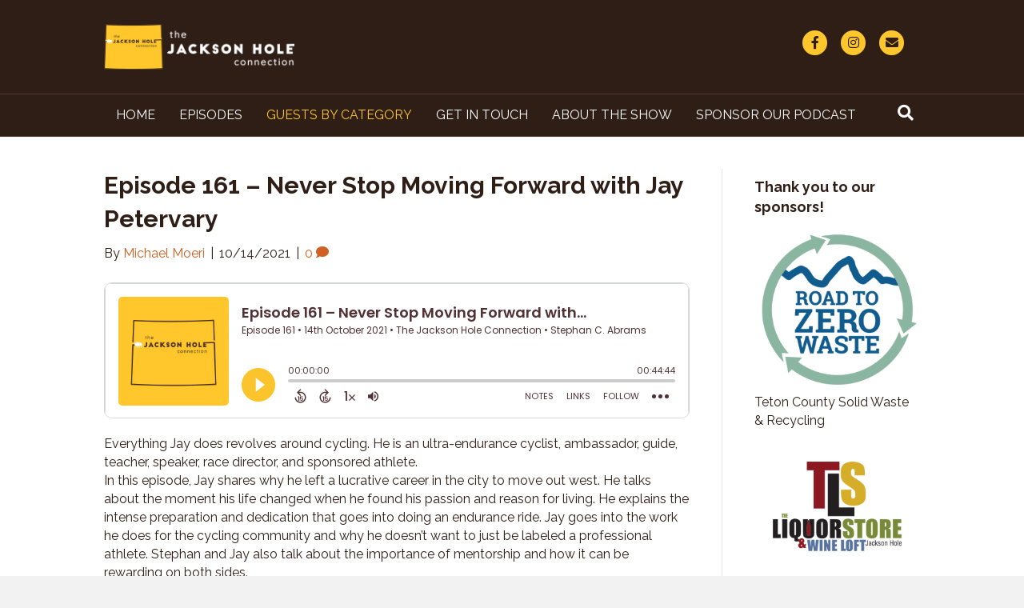

--- FILE ---
content_type: text/html; charset=UTF-8
request_url: https://thejacksonholeconnection.com/captivate-tag/locals/page/2/
body_size: 12807
content:
<!DOCTYPE html>
<html lang="en-US">
<head>
<meta charset="UTF-8" />
<meta name='viewport' content='width=device-width, initial-scale=1.0' />
<meta http-equiv='X-UA-Compatible' content='IE=edge' />
<link rel="profile" href="https://gmpg.org/xfn/11" />
<meta name='robots' content='index, follow, max-image-preview:large, max-snippet:-1, max-video-preview:-1' />

			<!-- PWLS Tracking Code -->
			<!-- Global site tag (gtag.js) - Google Analytics -->
			<script async src="https://www.googletagmanager.com/gtag/js?id=UA-124888597-1"></script>
			<script>
			window.dataLayer = window.dataLayer || [];
			function gtag(){dataLayer.push(arguments);}
			gtag('js', new Date());

			gtag('config', 'UA-124888597-1');
			</script>

			
<!-- Social Warfare v4.2.1 https://warfareplugins.com - BEGINNING OF OUTPUT -->
<style>
	@font-face {
		font-family: "sw-icon-font";
		src:url("https://thejacksonholeconnection.com/wp-content/plugins/social-warfare/assets/fonts/sw-icon-font.eot?ver=4.2.1");
		src:url("https://thejacksonholeconnection.com/wp-content/plugins/social-warfare/assets/fonts/sw-icon-font.eot?ver=4.2.1#iefix") format("embedded-opentype"),
		url("https://thejacksonholeconnection.com/wp-content/plugins/social-warfare/assets/fonts/sw-icon-font.woff?ver=4.2.1") format("woff"),
		url("https://thejacksonholeconnection.com/wp-content/plugins/social-warfare/assets/fonts/sw-icon-font.ttf?ver=4.2.1") format("truetype"),
		url("https://thejacksonholeconnection.com/wp-content/plugins/social-warfare/assets/fonts/sw-icon-font.svg?ver=4.2.1#1445203416") format("svg");
		font-weight: normal;
		font-style: normal;
		font-display:block;
	}
</style>
<!-- Social Warfare v4.2.1 https://warfareplugins.com - END OF OUTPUT -->


	<!-- This site is optimized with the Yoast SEO plugin v15.9.2 - https://yoast.com/wordpress/plugins/seo/ -->
	<title>Long Time Locals Archives - Page 2 of 10 - The Jackson Hole Connection</title>
	<link rel="canonical" href="https://thejacksonholeconnection.com/captivate-tag/locals/page/2/" />
	<link rel="prev" href="https://thejacksonholeconnection.com/captivate-tag/locals/" />
	<link rel="next" href="https://thejacksonholeconnection.com/captivate-tag/locals/page/3/" />
	<meta property="og:locale" content="en_US" />
	<meta property="og:type" content="article" />
	<meta property="og:title" content="Long Time Locals Archives - Page 2 of 10 - The Jackson Hole Connection" />
	<meta property="og:url" content="https://thejacksonholeconnection.com/captivate-tag/locals/" />
	<meta property="og:site_name" content="The Jackson Hole Connection" />
	<script type="application/ld+json" class="yoast-schema-graph">{"@context":"https://schema.org","@graph":[{"@type":"WebSite","@id":"https://thejacksonholeconnection.com/#website","url":"https://thejacksonholeconnection.com/","name":"The Jackson Hole Connection","description":"Jackson Hole&#039;s Community Podcast","potentialAction":[{"@type":"SearchAction","target":"https://thejacksonholeconnection.com/?s={search_term_string}","query-input":"required name=search_term_string"}],"inLanguage":"en-US"},{"@type":"CollectionPage","@id":"https://thejacksonholeconnection.com/captivate-tag/locals/page/2/#webpage","url":"https://thejacksonholeconnection.com/captivate-tag/locals/page/2/","name":"Long Time Locals Archives - Page 2 of 10 - The Jackson Hole Connection","isPartOf":{"@id":"https://thejacksonholeconnection.com/#website"},"breadcrumb":{"@id":"https://thejacksonholeconnection.com/captivate-tag/locals/page/2/#breadcrumb"},"inLanguage":"en-US","potentialAction":[{"@type":"ReadAction","target":["https://thejacksonholeconnection.com/captivate-tag/locals/page/2/"]}]},{"@type":"BreadcrumbList","@id":"https://thejacksonholeconnection.com/captivate-tag/locals/page/2/#breadcrumb","itemListElement":[{"@type":"ListItem","position":1,"item":{"@type":"WebPage","@id":"https://thejacksonholeconnection.com/","url":"https://thejacksonholeconnection.com/","name":"Home"}},{"@type":"ListItem","position":2,"item":{"@type":"WebPage","@id":"https://thejacksonholeconnection.com/captivate-tag/locals/","url":"https://thejacksonholeconnection.com/captivate-tag/locals/","name":"Long Time Locals"}},{"@type":"ListItem","position":3,"item":{"@type":"WebPage","@id":"https://thejacksonholeconnection.com/captivate-tag/locals/page/2/","url":"https://thejacksonholeconnection.com/captivate-tag/locals/page/2/","name":"Long Time Locals Archives - Page 2 of 10 - The Jackson Hole Connection"}}]}]}</script>
	<!-- / Yoast SEO plugin. -->


<link rel='dns-prefetch' href='//fonts.googleapis.com' />
<link rel='dns-prefetch' href='//s.w.org' />
<link href='https://fonts.gstatic.com' crossorigin rel='preconnect' />
<link rel="alternate" type="application/rss+xml" title="The Jackson Hole Connection &raquo; Feed" href="https://thejacksonholeconnection.com/feed/" />
<link rel="alternate" type="application/rss+xml" title="The Jackson Hole Connection &raquo; Comments Feed" href="https://thejacksonholeconnection.com/comments/feed/" />
<link rel="alternate" type="application/rss+xml" title="The Jackson Hole Connection &raquo; Long Time Locals Podcast Tag Feed" href="https://thejacksonholeconnection.com/captivate-tag/locals/feed/" />
		<script>
			window._wpemojiSettings = {"baseUrl":"https:\/\/s.w.org\/images\/core\/emoji\/13.0.1\/72x72\/","ext":".png","svgUrl":"https:\/\/s.w.org\/images\/core\/emoji\/13.0.1\/svg\/","svgExt":".svg","source":{"concatemoji":"https:\/\/thejacksonholeconnection.com\/wp-includes\/js\/wp-emoji-release.min.js?ver=5.7.14"}};
			!function(e,a,t){var n,r,o,i=a.createElement("canvas"),p=i.getContext&&i.getContext("2d");function s(e,t){var a=String.fromCharCode;p.clearRect(0,0,i.width,i.height),p.fillText(a.apply(this,e),0,0);e=i.toDataURL();return p.clearRect(0,0,i.width,i.height),p.fillText(a.apply(this,t),0,0),e===i.toDataURL()}function c(e){var t=a.createElement("script");t.src=e,t.defer=t.type="text/javascript",a.getElementsByTagName("head")[0].appendChild(t)}for(o=Array("flag","emoji"),t.supports={everything:!0,everythingExceptFlag:!0},r=0;r<o.length;r++)t.supports[o[r]]=function(e){if(!p||!p.fillText)return!1;switch(p.textBaseline="top",p.font="600 32px Arial",e){case"flag":return s([127987,65039,8205,9895,65039],[127987,65039,8203,9895,65039])?!1:!s([55356,56826,55356,56819],[55356,56826,8203,55356,56819])&&!s([55356,57332,56128,56423,56128,56418,56128,56421,56128,56430,56128,56423,56128,56447],[55356,57332,8203,56128,56423,8203,56128,56418,8203,56128,56421,8203,56128,56430,8203,56128,56423,8203,56128,56447]);case"emoji":return!s([55357,56424,8205,55356,57212],[55357,56424,8203,55356,57212])}return!1}(o[r]),t.supports.everything=t.supports.everything&&t.supports[o[r]],"flag"!==o[r]&&(t.supports.everythingExceptFlag=t.supports.everythingExceptFlag&&t.supports[o[r]]);t.supports.everythingExceptFlag=t.supports.everythingExceptFlag&&!t.supports.flag,t.DOMReady=!1,t.readyCallback=function(){t.DOMReady=!0},t.supports.everything||(n=function(){t.readyCallback()},a.addEventListener?(a.addEventListener("DOMContentLoaded",n,!1),e.addEventListener("load",n,!1)):(e.attachEvent("onload",n),a.attachEvent("onreadystatechange",function(){"complete"===a.readyState&&t.readyCallback()})),(n=t.source||{}).concatemoji?c(n.concatemoji):n.wpemoji&&n.twemoji&&(c(n.twemoji),c(n.wpemoji)))}(window,document,window._wpemojiSettings);
		</script>
		<style>
img.wp-smiley,
img.emoji {
	display: inline !important;
	border: none !important;
	box-shadow: none !important;
	height: 1em !important;
	width: 1em !important;
	margin: 0 .07em !important;
	vertical-align: -0.1em !important;
	background: none !important;
	padding: 0 !important;
}
</style>
	<link rel='stylesheet' id='social-warfare-block-css-css'  href='https://thejacksonholeconnection.com/wp-content/plugins/social-warfare/assets/js/post-editor/dist/blocks.style.build.css?ver=5.7.14' media='all' />
<link rel='stylesheet' id='wp-block-library-css'  href='https://thejacksonholeconnection.com/wp-includes/css/dist/block-library/style.min.css?ver=5.7.14' media='all' />
<link rel='stylesheet' id='wp-block-library-theme-css'  href='https://thejacksonholeconnection.com/wp-includes/css/dist/block-library/theme.min.css?ver=5.7.14' media='all' />
<link rel='stylesheet' id='cfmsync-shortcode-css'  href='https://thejacksonholeconnection.com/wp-content/plugins/captivatesync-trade/captivate-sync-assets/css/dist/shortcode-min.css?ver=3.3.1' media='all' />
<link rel='stylesheet' id='social_warfare-css'  href='https://thejacksonholeconnection.com/wp-content/plugins/social-warfare/assets/css/style.min.css?ver=4.2.1' media='all' />
<link rel='stylesheet' id='simple-social-icons-font-css'  href='https://thejacksonholeconnection.com/wp-content/plugins/simple-social-icons/css/style.css?ver=3.0.2' media='all' />
<link rel='stylesheet' id='jquery-magnificpopup-css'  href='https://thejacksonholeconnection.com/wp-content/plugins/bb-plugin/css/jquery.magnificpopup.min.css?ver=2.4.2.2' media='all' />
<link rel='stylesheet' id='bootstrap-css'  href='https://thejacksonholeconnection.com/wp-content/themes/bb-theme/css/bootstrap.min.css?ver=1.7.8' media='all' />
<link rel='stylesheet' id='fl-automator-skin-css'  href='https://thejacksonholeconnection.com/wp-content/uploads/bb-theme/skin-61f34e9f5967f.css?ver=1.7.8' media='all' />
<link rel='stylesheet' id='fl-builder-google-fonts-2c01dbfd2d977ca43dac97ef6353bd8d-css'  href='//fonts.googleapis.com/css?family=Raleway%3A300%2C400%2C700%2C700%2C400&#038;ver=5.7.14' media='all' />
<script src='https://thejacksonholeconnection.com/wp-includes/js/jquery/jquery.min.js?ver=3.5.1' id='jquery-core-js'></script>
<script src='https://thejacksonholeconnection.com/wp-includes/js/jquery/jquery-migrate.min.js?ver=3.3.2' id='jquery-migrate-js'></script>
<script src='https://thejacksonholeconnection.com/wp-content/plugins/simple-social-icons/svgxuse.js?ver=1.1.21' id='svg-x-use-js'></script>
<script src='https://thejacksonholeconnection.com/wp-includes/js/imagesloaded.min.js?ver=5.7.14' id='imagesloaded-js'></script>
<link rel="https://api.w.org/" href="https://thejacksonholeconnection.com/wp-json/" /><link rel="alternate" type="application/json" href="https://thejacksonholeconnection.com/wp-json/wp/v2/captivate_tag/1242" /><link rel="EditURI" type="application/rsd+xml" title="RSD" href="https://thejacksonholeconnection.com/xmlrpc.php?rsd" />
<link rel="wlwmanifest" type="application/wlwmanifest+xml" href="https://thejacksonholeconnection.com/wp-includes/wlwmanifest.xml" /> 
<meta name="generator" content="WordPress 5.7.14" />
<link rel="icon" href="https://thejacksonholeconnection.com/wp-content/uploads/2018/08/JH-Connection-Yellow-512-150x150.jpeg" sizes="32x32" />
<link rel="icon" href="https://thejacksonholeconnection.com/wp-content/uploads/2018/08/JH-Connection-Yellow-512-300x300.jpeg" sizes="192x192" />
<link rel="apple-touch-icon" href="https://thejacksonholeconnection.com/wp-content/uploads/2018/08/JH-Connection-Yellow-512-300x300.jpeg" />
<meta name="msapplication-TileImage" content="https://thejacksonholeconnection.com/wp-content/uploads/2018/08/JH-Connection-Yellow-512-300x300.jpeg" />
		<style id="wp-custom-css">
			.fl-page-header-primary .fl-page-nav .pw-mobile-search {
    display: none;
    margin-top: 10px;
}
@media only screen and (max-width : 767px) {
    .fl-page-header-primary .fl-page-nav .pw-mobile-search {
        display: block;
    }
}

		</style>
		<script id="fl-theme-custom-js">var $ = jQuery.noConflict();

$( document ).ready( function() {
    $('.fl-page-header-primary .fl-page-nav').append('<form class="pw-mobile-search" method="get" role="search" action="https://thejacksonholeconnection.com/" title="Type and press Enter to search."><input type="text" class="fl-search-input form-control" name="s" placeholder="Search" value=""></form>');
});
</script>
<meta name="norton-safeweb-site-verification" content="fnr1uwjgbzseg7kvrm9n9fhdrgajdp48s90y6bydp6vaioui8q91g728yp4dove3gibvpsep5lf9ui1zthu-ijsrydmd3ju8885u8d58q4jn4weld3al1v-d8ypnhsgv" />

<script data-ad-client="ca-pub-1596517858466526" async src="https://pagead2.googlesyndication.com/pagead/js/adsbygoogle.js"></script>
<link rel="stylesheet" href="https://thejacksonholeconnection.com/wp-content/themes/pw-foundation/style.css" />
<style type="text/css">
	.fl-page-header-logo .fl-logo-img { max-height:57px !important; }.fl-page-header-logo span.fl-logo-text { color:#0a0a0a; }.fl-page-header-logo span.fl-logo-text p { color:#0a0a0a; }.fl-page-header-logo span.fl-logo-text a { color:#0a0a0a; }.fl-page-header-logo span.fl-logo-text strong { color:#0a0a0a; }.fl-page-header-logo span.fl-logo-text span { color:#0a0a0a; }.fl-page-header-logo span.fl-logo-text em { color:#0a0a0a; }</style> </head>
<body class="archive paged tax-captivate_tag term-locals term-1242 paged-2 fl-framework-bootstrap fl-preset-default fl-full-width fl-search-active" itemscope="itemscope" itemtype="https://schema.org/WebPage">
<a aria-label="Skip to content" class="fl-screen-reader-text" href="#fl-main-content">Skip to content</a><div class="fl-page">
	<header class="fl-page-header fl-page-header-primary fl-page-nav-bottom fl-page-nav-toggle-button fl-page-nav-toggle-visible-mobile" itemscope="itemscope" itemtype="https://schema.org/WPHeader" role="banner">
	<div class="fl-page-header-wrap">
		<div class="fl-page-header-container container">
			<div class="fl-page-header-row row">
				<div class="col-sm-6 col-md-6 fl-page-header-logo-col">
					<div class="fl-page-header-logo" itemscope="itemscope" itemtype="https://schema.org/Organization">
						<a href="https://thejacksonholeconnection.com/" itemprop="url"><img loading="false" data-no-lazy="1" class="fl-logo-img" itemscope itemtype="https://schema.org/ImageObject" src="https://thejacksonholeconnection.com/wp-content/uploads/2018/09/JH-Connection-site-logo.png" data-retina="" title="" alt="The Jackson Hole Connection" /><meta itemprop="name" content="The Jackson Hole Connection" /></a>
											</div>
				</div>
				<div class="col-sm-6 col-md-6 fl-page-nav-col">
					<div class="fl-page-header-content">
							<div class="fl-social-icons">
	<a href="https://www.facebook.com/The-Jackson-Hole-Connection-228189904541204/" class="fa-stack icon-facebook-f" target="_blank" rel="noopener noreferrer"><span class="sr-only">Facebook</span>
					<i aria-hidden="true" class="fas fa-circle fa-stack-2x mono"></i>
					<i aria-hidden="true" class="fab fa-facebook-f mono fa-stack-1x fa-inverse"></i>
					</a><a href="https://www.instagram.com/JHConnection" class="fa-stack icon-instagram" target="_blank" rel="noopener noreferrer"><span class="sr-only">Instagram</span>
					<i aria-hidden="true" class="fas fa-circle fa-stack-2x mono"></i>
					<i aria-hidden="true" class="fab fa-instagram mono fa-stack-1x fa-inverse"></i>
					</a><a href="mailto:connect@thejacksonholeconnection.com" class="fa-stack icon-envelope" rel="noopener noreferrer"><span class="sr-only">Email</span>
					<i aria-hidden="true" class="fas fa-circle fa-stack-2x mono"></i>
					<i aria-hidden="true" class="fas fa-envelope mono fa-stack-1x fa-inverse"></i>
					</a></div>
					</div>
				</div>
			</div>
		</div>
	</div>
	<div class="fl-page-nav-wrap">
		<div class="fl-page-nav-container container">
			<nav class="fl-page-nav navbar navbar-default navbar-expand-md" aria-label="Header Menu" itemscope="itemscope" itemtype="https://schema.org/SiteNavigationElement" role="navigation">
				<button type="button" class="navbar-toggle navbar-toggler" data-toggle="collapse" data-target=".fl-page-nav-collapse">
					<span>Menu</span>
				</button>
				<div class="fl-page-nav-collapse collapse navbar-collapse">
					<ul id="menu-1-main-menu" class="nav navbar-nav menu fl-theme-menu"><li id="menu-item-1123" class="menu-item menu-item-type-post_type menu-item-object-page menu-item-home menu-item-1123 nav-item"><a href="https://thejacksonholeconnection.com/" class="nav-link">Home</a></li>
<li id="menu-item-2503" class="menu-item menu-item-type-post_type menu-item-object-page menu-item-2503 nav-item"><a href="https://thejacksonholeconnection.com/episodes/" class="nav-link">Episodes</a></li>
<li id="menu-item-3146" class="menu-item menu-item-type-post_type menu-item-object-page current-menu-ancestor current-menu-parent current_page_parent current_page_ancestor menu-item-has-children menu-item-3146 nav-item"><a href="https://thejacksonholeconnection.com/guests/" class="nav-link">Guests By Category</a><div class="fl-submenu-icon-wrap"><span class="fl-submenu-toggle-icon"></span></div>
<ul class="sub-menu">
	<li id="menu-item-3156" class="menu-item menu-item-type-taxonomy menu-item-object-captivate_tag menu-item-3156 nav-item"><a href="https://thejacksonholeconnection.com/captivate-tag/artists/" class="nav-link">Artists</a></li>
	<li id="menu-item-3155" class="menu-item menu-item-type-taxonomy menu-item-object-captivate_tag menu-item-3155 nav-item"><a href="https://thejacksonholeconnection.com/captivate-tag/authors/" class="nav-link">Authors</a></li>
	<li id="menu-item-3165" class="menu-item menu-item-type-taxonomy menu-item-object-captivate_tag menu-item-3165 nav-item"><a href="https://thejacksonholeconnection.com/captivate-tag/athletes/" class="nav-link">Athletes and Fitness Pros</a></li>
	<li id="menu-item-3157" class="menu-item menu-item-type-taxonomy menu-item-object-captivate_tag menu-item-3157 nav-item"><a href="https://thejacksonholeconnection.com/captivate-tag/entrepreneurs/" class="nav-link">Entrepreneurs</a></li>
	<li id="menu-item-3160" class="menu-item menu-item-type-taxonomy menu-item-object-captivate_tag menu-item-3160 nav-item"><a href="https://thejacksonholeconnection.com/captivate-tag/foodandbeverage/" class="nav-link">Food and Beverage</a></li>
	<li id="menu-item-3161" class="menu-item menu-item-type-taxonomy menu-item-object-captivate_tag menu-item-3161 nav-item"><a href="https://thejacksonholeconnection.com/captivate-tag/healthcare/" class="nav-link">Healthcare Pros</a></li>
	<li id="menu-item-3162" class="menu-item menu-item-type-taxonomy menu-item-object-captivate_tag current-menu-item menu-item-3162 nav-item"><a href="https://thejacksonholeconnection.com/captivate-tag/locals/" aria-current="page" class="nav-link">Long Time Locals</a></li>
	<li id="menu-item-3163" class="menu-item menu-item-type-taxonomy menu-item-object-captivate_tag menu-item-3163 nav-item"><a href="https://thejacksonholeconnection.com/captivate-tag/nonprofits/" class="nav-link">Non-profits</a></li>
	<li id="menu-item-3164" class="menu-item menu-item-type-taxonomy menu-item-object-captivate_tag menu-item-3164 nav-item"><a href="https://thejacksonholeconnection.com/captivate-tag/otherpodcasts/" class="nav-link">Other Podcast Hosts</a></li>
</ul>
</li>
<li id="menu-item-801" class="menu-item menu-item-type-post_type menu-item-object-page menu-item-801 nav-item"><a href="https://thejacksonholeconnection.com/contact/" class="nav-link">Get in Touch</a></li>
<li id="menu-item-799" class="menu-item menu-item-type-post_type menu-item-object-page menu-item-has-children menu-item-799 nav-item"><a href="https://thejacksonholeconnection.com/about-the-show/" class="nav-link">About The Show</a><div class="fl-submenu-icon-wrap"><span class="fl-submenu-toggle-icon"></span></div>
<ul class="sub-menu">
	<li id="menu-item-3030" class="menu-item menu-item-type-post_type menu-item-object-page menu-item-3030 nav-item"><a href="https://thejacksonholeconnection.com/pastguests/" class="nav-link">Past Guest List</a></li>
</ul>
</li>
<li id="menu-item-3353" class="menu-item menu-item-type-post_type menu-item-object-page menu-item-3353 nav-item"><a href="https://thejacksonholeconnection.com/sponsors/" class="nav-link">Sponsor Our Podcast</a></li>
</ul><div class="fl-page-nav-search">
	<a href="javascript:void(0);" class="fas fa-search" aria-label="Search" aria-expanded="false" aria-haspopup="true" id='flsearchform'></a>
	<form method="get" role="search" aria-label="Search" action="https://thejacksonholeconnection.com/" title="Type and press Enter to search.">
		<input type="search" class="fl-search-input form-control" name="s" placeholder="Search" value="" aria-labelledby="flsearchform" />
	</form>
</div>
				</div>
			</nav>
		</div>
	</div>
</header><!-- .fl-page-header -->
	<div id="fl-main-content" class="fl-page-content" itemprop="mainContentOfPage" role="main">

		
<div class="fl-archive pwft-archive container">
    <div class="row">
        
        
        <div class="fl-content fl-content-left col-md-9" itemscope="itemscope" itemtype="http://schema.org/Blog">

                        
                        
                
                    <article class="fl-post post-3070 captivate_podcast type-captivate_podcast status-publish has-post-thumbnail hentry captivate_tag-athletes captivate_tag-cycling captivate_tag-endurance-cycling captivate_tag-entrepreneurs captivate_tag-jackson-hole captivate_tag-locals captivate_tag-sponsored-athlete captivate_tag-teton-valley" id="fl-post-3070" itemscope="itemscope" itemtype="http://schema.org/BlogPosting">

	<header class="fl-post-header">
		<h2 class="fl-post-title" itemprop="headline">
			<a href="https://thejacksonholeconnection.com/episodes-archive/jay-petervary/" rel="bookmark" title="Episode 161 – Never Stop Moving Forward with Jay Petervary">Episode 161 – Never Stop Moving Forward with Jay Petervary</a>
					</h2>
		<div class="fl-post-meta fl-post-meta-top"><span class="fl-post-author" itemprop="author" itemscope="itemscope" itemtype="http://schema.org/Person">By <a href="https://thejacksonholeconnection.com/author/mmoeri/" itemprop="url"><span itemprop="name">Michael Moeri</span></a></span><span class="fl-sep"> | </span><span class="fl-post-date" itemprop="datePublished" datetime="2021-10-14">10/14/2021</span><span class="fl-sep"> | </span><span class="fl-comments-popup-link"><a href="https://thejacksonholeconnection.com/episodes-archive/jay-petervary/#respond" tabindex="-1" aria-hidden="true">0 <i class="fa fa-comment"></i></a></span></div><meta itemprop="image" content="https://thejacksonholeconnection.com/wp-content/uploads/2021/10/JHC-Episode-161-Jay.png"><meta itemprop="interactionCount" content="UserComments:0">	</header><!-- .fl-post-header -->

	
	<div class="fl-post-content clearfix" itemprop="text">
		<div class="cfm-player-iframe" style="width: 100%; height: 170px; margin-bottom: 20px; border-radius: 10px; overflow:hidden; border: 1px solid #d6d6d6;"><iframe style="width: 100%; height: 170px;" frameborder="no" scrolling="no" seamless allow="autoplay" src="https://player.captivate.fm/5c641778-6766-4d6e-9fed-685b15b395c5"></iframe></div><p>Everything Jay does revolves around cycling. He is an ultra-endurance cyclist, ambassador, guide, teacher, speaker, race director, and sponsored athlete. <br />
In this episode, Jay shares why he left a lucrative career in the city to move out west. He talks about the moment his life changed when he found his passion and reason for living. He explains the intense preparation and dedication that goes into doing an endurance ride. Jay goes into the work he does for the cycling community and why he doesn’t want to just be labeled a professional athlete. Stephan and Jay also talk about the importance of mentorship and how it can be rewarding on both sides. </p>
<a class="fl-post-more-link" href="https://thejacksonholeconnection.com/episodes-archive/jay-petervary/"> Read More</a>	</div><!-- .fl-post-content -->

	
	
</article>
<!-- .fl-post -->                
                    <article class="fl-post post-3065 captivate_podcast type-captivate_podcast status-publish has-post-thumbnail hentry captivate_tag-artists captivate_tag-babs-case captivate_tag-bill-t-jones captivate_tag-center-for-the-arts captivate_tag-dancers-workshop captivate_tag-david-dorfman captivate_tag-locals captivate_tag-new-york-city-ballet captivate_tag-nonprofits" id="fl-post-3065" itemscope="itemscope" itemtype="http://schema.org/BlogPosting">

	<header class="fl-post-header">
		<h2 class="fl-post-title" itemprop="headline">
			<a href="https://thejacksonholeconnection.com/episodes-archive/dancersworkshop/" rel="bookmark" title="Episode 160 – Creating the Future of Movement in Wyoming with Babs Case and Erin Roy">Episode 160 – Creating the Future of Movement in Wyoming with Babs Case and Erin Roy</a>
					</h2>
		<div class="fl-post-meta fl-post-meta-top"><span class="fl-post-author" itemprop="author" itemscope="itemscope" itemtype="http://schema.org/Person">By <a href="https://thejacksonholeconnection.com/author/mmoeri/" itemprop="url"><span itemprop="name">Michael Moeri</span></a></span><span class="fl-sep"> | </span><span class="fl-post-date" itemprop="datePublished" datetime="2021-10-07">10/07/2021</span><span class="fl-sep"> | </span><span class="fl-comments-popup-link"><a href="https://thejacksonholeconnection.com/episodes-archive/dancersworkshop/#respond" tabindex="-1" aria-hidden="true">0 <i class="fa fa-comment"></i></a></span></div><meta itemprop="image" content="https://thejacksonholeconnection.com/wp-content/uploads/2021/10/JH-Connection-Episode-Banner_dw.jpg"><meta itemprop="interactionCount" content="UserComments:0">	</header><!-- .fl-post-header -->

	
	<div class="fl-post-content clearfix" itemprop="text">
		<div class="cfm-player-iframe" style="width: 100%; height: 170px; margin-bottom: 20px; border-radius: 10px; overflow:hidden; border: 1px solid #d6d6d6;"><iframe style="width: 100%; height: 170px;" frameborder="no" scrolling="no" seamless allow="autoplay" src="https://player.captivate.fm/786ab71d-e17e-430d-b533-41c3f80486c4"></iframe></div><p>Babs is the long-time Artistic Director of Dancers’ Workshop and Erin Roy recently stepped up as the Executive Director. Dancer’s Workshop is located in the Center for the Arts and provides diversity in movement experiences through education, performance, and outreach for students and audiences of all ages.</p>
<p>In this episode, Babs and Erin share their stories about how they ended up making it out to Jackson. Babs talks about the potential she saw in Dancers’ Workshop and how she has transformed the organization over the past 24 years. Erin discusses what it has been like to step up into a leadership role and how having a mentor like Babs has impacted her vision. Babs and Erin also talk about the outreach Dancers’ Workshop has, not only in the Jackson Hole area but the surrounding Wyoming communities. </p>
<a class="fl-post-more-link" href="https://thejacksonholeconnection.com/episodes-archive/dancersworkshop/"> Read More</a>	</div><!-- .fl-post-content -->

	
	
</article>
<!-- .fl-post -->                
                    <article class="fl-post post-3061 captivate_podcast type-captivate_podcast status-publish has-post-thumbnail hentry captivate_tag-locals captivate_tag-nonprofits captivate_tag-property-tax captivate_tag-teton-county-assessor captivate_tag-teton-county-property-tax" id="fl-post-3061" itemscope="itemscope" itemtype="http://schema.org/BlogPosting">

	<header class="fl-post-header">
		<h2 class="fl-post-title" itemprop="headline">
			<a href="https://thejacksonholeconnection.com/episodes-archive/melissa-shinkle/" rel="bookmark" title="Episode 159 – Your Property Tax Dollars at Work with Melissa Shinkle">Episode 159 – Your Property Tax Dollars at Work with Melissa Shinkle</a>
					</h2>
		<div class="fl-post-meta fl-post-meta-top"><span class="fl-post-author" itemprop="author" itemscope="itemscope" itemtype="http://schema.org/Person">By <a href="https://thejacksonholeconnection.com/author/mmoeri/" itemprop="url"><span itemprop="name">Michael Moeri</span></a></span><span class="fl-sep"> | </span><span class="fl-post-date" itemprop="datePublished" datetime="2021-09-30">09/30/2021</span><span class="fl-sep"> | </span><span class="fl-comments-popup-link"><a href="https://thejacksonholeconnection.com/episodes-archive/melissa-shinkle/#respond" tabindex="-1" aria-hidden="true">0 <i class="fa fa-comment"></i></a></span></div><meta itemprop="image" content="https://thejacksonholeconnection.com/wp-content/uploads/2021/09/MelissaShinkle.jpg"><meta itemprop="interactionCount" content="UserComments:0">	</header><!-- .fl-post-header -->

	
	<div class="fl-post-content clearfix" itemprop="text">
		<div class="cfm-player-iframe" style="width: 100%; height: 170px; margin-bottom: 20px; border-radius: 10px; overflow:hidden; border: 1px solid #d6d6d6;"><iframe style="width: 100%; height: 170px;" frameborder="no" scrolling="no" seamless allow="autoplay" src="https://player.captivate.fm/fe01b6ea-f8ef-40b2-8b66-1d6dc5e4c20d"></iframe></div><p>In this episode, Melissa shares what it was like growing up on a ranch in Torrington, WY. She goes into how a job at a car rental company brought her out to Jackson. Melissa talks about starting work for Teton County as the Chief Deputy County Clerk and how that led her to pursue an opportunity to work as the County Assessor. Stephan and Melissa talk about the ins and outs of working as the County Assessor and she clarifies some misconceptions people have of what her position entails. </p>
<a class="fl-post-more-link" href="https://thejacksonholeconnection.com/episodes-archive/melissa-shinkle/"> Read More</a>	</div><!-- .fl-post-content -->

	
	
</article>
<!-- .fl-post -->                
                    <article class="fl-post post-3047 captivate_podcast type-captivate_podcast status-publish has-post-thumbnail hentry captivate_tag-artists captivate_tag-athletes captivate_tag-entrepreneurs captivate_tag-fly-fishing captivate_tag-john-simms captivate_tag-locals captivate_tag-sands-whitewater captivate_tag-waders captivate_tag-whitewater" id="fl-post-3047" itemscope="itemscope" itemtype="http://schema.org/BlogPosting">

	<header class="fl-post-header">
		<h2 class="fl-post-title" itemprop="headline">
			<a href="https://thejacksonholeconnection.com/episodes-archive/john-simms/" rel="bookmark" title="Episode 154 – A Life of Invention and Adventure with John Simms">Episode 154 – A Life of Invention and Adventure with John Simms</a>
					</h2>
		<div class="fl-post-meta fl-post-meta-top"><span class="fl-post-author" itemprop="author" itemscope="itemscope" itemtype="http://schema.org/Person">By <a href="https://thejacksonholeconnection.com/author/mmoeri/" itemprop="url"><span itemprop="name">Michael Moeri</span></a></span><span class="fl-sep"> | </span><span class="fl-post-date" itemprop="datePublished" datetime="2021-08-26">08/26/2021</span><span class="fl-sep"> | </span><span class="fl-comments-popup-link"><a href="https://thejacksonholeconnection.com/episodes-archive/john-simms/#respond" tabindex="-1" aria-hidden="true">0 <i class="fa fa-comment"></i></a></span></div><meta itemprop="image" content="https://thejacksonholeconnection.com/wp-content/uploads/2021/08/JH-Connection-Episode-Banner_JOHNSIMMS.jpg"><meta itemprop="interactionCount" content="UserComments:0">	</header><!-- .fl-post-header -->

	
	<div class="fl-post-content clearfix" itemprop="text">
		<div class="cfm-player-iframe" style="width: 100%; height: 170px; margin-bottom: 20px; border-radius: 10px; overflow:hidden; border: 1px solid #d6d6d6;"><iframe style="width: 100%; height: 170px;" frameborder="no" scrolling="no" seamless allow="autoplay" src="https://player.captivate.fm/3f9bf7e9-6fb3-4e3d-977b-c9c2afcb0746"></iframe></div><p>John is a father, husband, inventor, entrepreneur, former ski patrolman, avalanche expert, and an artist. </p>
<p>In this episode, John talks about how he made his way out to Jackson from New York over 60 years ago. He shares how his father encouraged his inventive and entrepreneurial spirit which led him to start many impactful companies and create numerous life-changing inventions. John goes into how he started a local rafting company, outdoor retail company, and a research organization, all while being a ski patrolman at JHMR. John also discusses with Stephan how he transitioned from operating Simms Fishing Products into becoming an artist. </p>
<a class="fl-post-more-link" href="https://thejacksonholeconnection.com/episodes-archive/john-simms/"> Read More</a>	</div><!-- .fl-post-content -->

	
	
</article>
<!-- .fl-post -->                
                    <article class="fl-post post-3037 captivate_podcast type-captivate_podcast status-publish has-post-thumbnail hentry captivate_tag-artists captivate_tag-entrepreneurs captivate_tag-handcrafted captivate_tag-locals captivate_tag-retail" id="fl-post-3037" itemscope="itemscope" itemtype="http://schema.org/BlogPosting">

	<header class="fl-post-header">
		<h2 class="fl-post-title" itemprop="headline">
			<a href="https://thejacksonholeconnection.com/episodes-archive/pam-barlow/" rel="bookmark" title="Episode 151 – Handcrafted in Jackson Hole with Pam Barlow of Copperdot Leather Goods">Episode 151 – Handcrafted in Jackson Hole with Pam Barlow of Copperdot Leather Goods</a>
					</h2>
		<div class="fl-post-meta fl-post-meta-top"><span class="fl-post-author" itemprop="author" itemscope="itemscope" itemtype="http://schema.org/Person">By <a href="https://thejacksonholeconnection.com/author/mmoeri/" itemprop="url"><span itemprop="name">Michael Moeri</span></a></span><span class="fl-sep"> | </span><span class="fl-post-date" itemprop="datePublished" datetime="2021-08-05">08/05/2021</span><span class="fl-sep"> | </span><span class="fl-comments-popup-link"><a href="https://thejacksonholeconnection.com/episodes-archive/pam-barlow/#respond" tabindex="-1" aria-hidden="true">0 <i class="fa fa-comment"></i></a></span></div><meta itemprop="image" content="https://thejacksonholeconnection.com/wp-content/uploads/2021/08/JH-Connection-Episode-Banner_PamBarlow.jpg"><meta itemprop="interactionCount" content="UserComments:0">	</header><!-- .fl-post-header -->

	
	<div class="fl-post-content clearfix" itemprop="text">
		<div class="cfm-player-iframe" style="width: 100%; height: 170px; margin-bottom: 20px; border-radius: 10px; overflow:hidden; border: 1px solid #d6d6d6;"><iframe style="width: 100%; height: 170px;" frameborder="no" scrolling="no" seamless allow="autoplay" src="https://player.captivate.fm/86f3c694-9e40-4952-b1ee-a930833bab92"></iframe></div><p>Pam is a long-time resident, a mom, a wife, a former school bus driver and she is the Owner and Founder of Copperdot Leather Goods. </p>
<p>In this episode, Pam shares how she packed up her car 30 years ago and left Detroit in hopes of landing a career-track job in Jackson. She talks about what it was like to be a school bus driver and how it was one of the best jobs she has ever had. Pam then goes into how the creation of one leather bag led to building a successful locally crafted brand. Stephan and Pam also talk about the importance of leaning into positive feedback and how starting a business can be a lonely road. </p>
<a class="fl-post-more-link" href="https://thejacksonholeconnection.com/episodes-archive/pam-barlow/"> Read More</a>	</div><!-- .fl-post-content -->

	
	
</article>
<!-- .fl-post -->                                
        		<nav class="fl-archive-nav clearfix" role="navigation"><div class="fl-archive-nav-prev"><a href="https://thejacksonholeconnection.com/captivate-tag/locals/" >&laquo; Newer Posts</a></div><div class="fl-archive-nav-next"><a href="https://thejacksonholeconnection.com/captivate-tag/locals/page/3/" >Older Posts &raquo;</a></div></nav>        	    
        	        	
        </div>
        
        <div class="fl-sidebar fl-sidebar-right fl-sidebar-display-always col-md-3" itemscope="itemscope" itemtype="http://schema.org/WPSideBar">
		<aside id="simpleimage-4" class="fl-widget widget_simpleimage">
<h4 class="fl-widget-title">Thank you to our sponsors!</h4>
	<p class="simple-image">
		<a href="http://www.tetonwyo.org/331/Reduce-Reuse-Recycle" target="_blank"><img width="300" height="275" src="https://thejacksonholeconnection.com/wp-content/uploads/2021/03/RoadToZero_Lockup_ColorVector-300x275.png" class="attachment-medium size-medium" alt="" loading="lazy" srcset="https://thejacksonholeconnection.com/wp-content/uploads/2021/03/RoadToZero_Lockup_ColorVector-300x275.png 300w, https://thejacksonholeconnection.com/wp-content/uploads/2021/03/RoadToZero_Lockup_ColorVector.png 536w" sizes="(max-width: 300px) 100vw, 300px" /></a>	</p>

<p>Teton County Solid Waste &amp; Recycling</p>

</aside><aside id="simpleimage-2" class="fl-widget widget_simpleimage">

	<p class="simple-image">
		<a href="http://tlsofjh.com/" target="_blank"><img width="300" height="162" src="https://thejacksonholeconnection.com/wp-content/uploads/2018/09/TLS-Final-Horiz-Logo-Color-sponsor-300x162.png" class="attachment-medium size-medium" alt="" loading="lazy" /></a>	</p>


</aside><aside id="simpleimage-3" class="fl-widget widget_simpleimage">

	<p class="simple-image">
		<a href="https://www.jhmarketplace.com/" target="_blank"><img width="300" height="300" src="https://thejacksonholeconnection.com/wp-content/uploads/2022/03/Badge6-300x300.png" class="attachment-medium size-medium" alt="" loading="lazy" srcset="https://thejacksonholeconnection.com/wp-content/uploads/2022/03/Badge6-300x300.png 300w, https://thejacksonholeconnection.com/wp-content/uploads/2022/03/Badge6-1024x1024.png 1024w, https://thejacksonholeconnection.com/wp-content/uploads/2022/03/Badge6-150x150.png 150w, https://thejacksonholeconnection.com/wp-content/uploads/2022/03/Badge6-768x768.png 768w, https://thejacksonholeconnection.com/wp-content/uploads/2022/03/Badge6.png 1501w" sizes="(max-width: 300px) 100vw, 300px" /></a>	</p>


</aside><aside id="media_video-3" class="fl-widget widget_media_video"><h4 class="fl-widget-title">About The Podcast</h4><div style="width:100%;" class="wp-video"><!--[if lt IE 9]><script>document.createElement('video');</script><![endif]-->
<video class="wp-video-shortcode" id="video-3037-1" preload="metadata" controls="controls"><source type="video/youtube" src="https://youtu.be/nW27K7T2D4g?_=1" /><a href="https://youtu.be/nW27K7T2D4g">https://youtu.be/nW27K7T2D4g</a></video></div></aside><aside id="search-4" class="fl-widget widget_search"><h4 class="fl-widget-title">Search this site</h4><form aria-label="Search" method="get" role="search" action="https://thejacksonholeconnection.com/" title="Type and press Enter to search.">
	<input aria-label="Search" type="search" class="fl-search-input form-control" name="s" placeholder="Search"  value="" onfocus="if (this.value === 'Search') { this.value = ''; }" onblur="if (this.value === '') this.value='Search';" />
</form>
</aside><aside id="text-8" class="fl-widget widget_text"><h4 class="fl-widget-title">Do you enjoy The Jackson Hole Connection?</h4>			<div class="textwidget"><p><span style="font-weight: 400;">Please subscribe, rate and review our podcast wherever you listen. Tune in every Thursday for a new episode of The Jackson Hole Connection. </span></p>
<p><span style="font-weight: 400;">Want to be a guest on The Jackson Hole Connection? Email us at <a href="mailto:connect@thejacksonholeconnection.com">connect@thejacksonholeconnection.com</a>.</span></p>
</div>
		</aside><aside id="custom_html-2" class="widget_text fl-widget widget_custom_html"><h4 class="fl-widget-title">Subscribe</h4><div class="textwidget custom-html-widget"><a target="_blank" href="https://podcasts.apple.com/us/podcast/the-jackson-hole-connection/id1437011319" style="display: inline-block; background-color: #000000; background-image: url(https://www.buzzsprout.com/images/badges/listen-on-embed.svg); background-repeat: no-repeat; border: 1px solid #000000; border-radius: 5px; margin: 0 5px 5px 0; text-indent: -9000px; background-position: 10px 7px; height: 40px; width: 165px;" rel="noopener">Listen on Apple Podcasts</a>
<br>
<a target="_blank" href="https://podcasts.google.com/?feed=aHR0cHM6Ly9mZWVkcy5jYXB0aXZhdGUuZm0vdGhlamFja3NvbmhvbGVjb25uZWN0aW9uLw&ved=2ahUKEwjroeKDyPjpAhWJ6J4KHZlaBI8Q4aUDegQIARAC&hl=en" style="display: inline-block; background-color: #000000; background-image: url(https://www.buzzsprout.com/images/badges/listen-on-embed.svg); background-repeat: no-repeat; border: 1px solid #000000; border-radius: 5px; margin: 0 5px 5px 0; text-indent: -9000px; background-position: 10px -113px; height: 40px; width: 165px;" rel="noopener">Listen on Google Podcasts</a>
<br>
<a target="_blank" href="https://open.spotify.com/show/2cIQ5Ryzy8RQlW9Pc9A23i?si=hZQAL1jQS2m4KwgMkDH0RQ" style="display: inline-block; background-color: #000000; background-image: url(https://www.buzzsprout.com/images/badges/listen-on-embed.svg); background-repeat: no-repeat; border: 1px solid #000000; border-radius: 5px; margin: 0 5px 5px 0; text-indent: -9000px; background-position: 10px -53px; height: 40px; width: 106px;" rel="noopener">Listen on Spotify</a>
<br>
<a target="_blank" href="https://www.stitcher.com/podcast/the-jackson-hole-connection" style="display: inline-block; background-color: #000000; background-image: url(https://www.buzzsprout.com/images/badges/listen-on-embed.svg); background-repeat: no-repeat; border: 1px solid #000000; border-radius: 5px; margin: 0 5px 5px 0; text-indent: -9000px; background-position: 10px -173px; height: 40px; width: 111px;" rel="noopener">Listen on Stitcher</a></div></aside><aside id="podcast_archives-2" class="fl-widget widget_podcast_archive"><h4 class="fl-widget-title">Podcast Archives</h4>		<label class="screen-reader-text" for="podcast_archives-dropdown-2">Podcast Archives</label>
		<select id="podcast_archives-dropdown-2" name="archive-dropdown">
			
			<option value="">Select Month</option>
				<option value='https://thejacksonholeconnection.com/2023/07/?post_type=captivate_podcast'> July 2023 </option>
	<option value='https://thejacksonholeconnection.com/2023/06/?post_type=captivate_podcast'> June 2023 </option>
	<option value='https://thejacksonholeconnection.com/2023/05/?post_type=captivate_podcast'> May 2023 </option>
	<option value='https://thejacksonholeconnection.com/2023/04/?post_type=captivate_podcast'> April 2023 </option>
	<option value='https://thejacksonholeconnection.com/2023/03/?post_type=captivate_podcast'> March 2023 </option>
	<option value='https://thejacksonholeconnection.com/2023/02/?post_type=captivate_podcast'> February 2023 </option>
	<option value='https://thejacksonholeconnection.com/2023/01/?post_type=captivate_podcast'> January 2023 </option>
	<option value='https://thejacksonholeconnection.com/2022/12/?post_type=captivate_podcast'> December 2022 </option>
	<option value='https://thejacksonholeconnection.com/2022/11/?post_type=captivate_podcast'> November 2022 </option>
	<option value='https://thejacksonholeconnection.com/2022/10/?post_type=captivate_podcast'> October 2022 </option>
	<option value='https://thejacksonholeconnection.com/2022/09/?post_type=captivate_podcast'> September 2022 </option>
	<option value='https://thejacksonholeconnection.com/2022/08/?post_type=captivate_podcast'> August 2022 </option>
	<option value='https://thejacksonholeconnection.com/2022/07/?post_type=captivate_podcast'> July 2022 </option>
	<option value='https://thejacksonholeconnection.com/2022/06/?post_type=captivate_podcast'> June 2022 </option>
	<option value='https://thejacksonholeconnection.com/2022/05/?post_type=captivate_podcast'> May 2022 </option>
	<option value='https://thejacksonholeconnection.com/2022/04/?post_type=captivate_podcast'> April 2022 </option>
	<option value='https://thejacksonholeconnection.com/2022/03/?post_type=captivate_podcast'> March 2022 </option>
	<option value='https://thejacksonholeconnection.com/2022/02/?post_type=captivate_podcast'> February 2022 </option>
	<option value='https://thejacksonholeconnection.com/2022/01/?post_type=captivate_podcast'> January 2022 </option>
	<option value='https://thejacksonholeconnection.com/2021/12/?post_type=captivate_podcast'> December 2021 </option>
	<option value='https://thejacksonholeconnection.com/2021/11/?post_type=captivate_podcast'> November 2021 </option>
	<option value='https://thejacksonholeconnection.com/2021/10/?post_type=captivate_podcast'> October 2021 </option>
	<option value='https://thejacksonholeconnection.com/2021/09/?post_type=captivate_podcast'> September 2021 </option>
	<option value='https://thejacksonholeconnection.com/2021/08/?post_type=captivate_podcast'> August 2021 </option>
	<option value='https://thejacksonholeconnection.com/2021/07/?post_type=captivate_podcast'> July 2021 </option>
	<option value='https://thejacksonholeconnection.com/2021/06/?post_type=captivate_podcast'> June 2021 </option>
	<option value='https://thejacksonholeconnection.com/2021/05/?post_type=captivate_podcast'> May 2021 </option>
	<option value='https://thejacksonholeconnection.com/2021/04/?post_type=captivate_podcast'> April 2021 </option>
	<option value='https://thejacksonholeconnection.com/2021/03/?post_type=captivate_podcast'> March 2021 </option>
	<option value='https://thejacksonholeconnection.com/2021/02/?post_type=captivate_podcast'> February 2021 </option>
	<option value='https://thejacksonholeconnection.com/2021/01/?post_type=captivate_podcast'> January 2021 </option>
	<option value='https://thejacksonholeconnection.com/2020/12/?post_type=captivate_podcast'> December 2020 </option>
	<option value='https://thejacksonholeconnection.com/2020/11/?post_type=captivate_podcast'> November 2020 </option>
	<option value='https://thejacksonholeconnection.com/2020/10/?post_type=captivate_podcast'> October 2020 </option>
	<option value='https://thejacksonholeconnection.com/2020/09/?post_type=captivate_podcast'> September 2020 </option>
	<option value='https://thejacksonholeconnection.com/2020/08/?post_type=captivate_podcast'> August 2020 </option>
	<option value='https://thejacksonholeconnection.com/2020/07/?post_type=captivate_podcast'> July 2020 </option>
	<option value='https://thejacksonholeconnection.com/2020/06/?post_type=captivate_podcast'> June 2020 </option>
	<option value='https://thejacksonholeconnection.com/2020/05/?post_type=captivate_podcast'> May 2020 </option>
	<option value='https://thejacksonholeconnection.com/2020/04/?post_type=captivate_podcast'> April 2020 </option>
	<option value='https://thejacksonholeconnection.com/2020/03/?post_type=captivate_podcast'> March 2020 </option>
	<option value='https://thejacksonholeconnection.com/2020/02/?post_type=captivate_podcast'> February 2020 </option>
	<option value='https://thejacksonholeconnection.com/2020/01/?post_type=captivate_podcast'> January 2020 </option>
	<option value='https://thejacksonholeconnection.com/2019/12/?post_type=captivate_podcast'> December 2019 </option>
	<option value='https://thejacksonholeconnection.com/2019/11/?post_type=captivate_podcast'> November 2019 </option>
	<option value='https://thejacksonholeconnection.com/2019/10/?post_type=captivate_podcast'> October 2019 </option>
	<option value='https://thejacksonholeconnection.com/2019/09/?post_type=captivate_podcast'> September 2019 </option>
	<option value='https://thejacksonholeconnection.com/2019/08/?post_type=captivate_podcast'> August 2019 </option>
	<option value='https://thejacksonholeconnection.com/2019/07/?post_type=captivate_podcast'> July 2019 </option>
	<option value='https://thejacksonholeconnection.com/2019/06/?post_type=captivate_podcast'> June 2019 </option>
	<option value='https://thejacksonholeconnection.com/2019/05/?post_type=captivate_podcast'> May 2019 </option>
	<option value='https://thejacksonholeconnection.com/2019/04/?post_type=captivate_podcast'> April 2019 </option>
	<option value='https://thejacksonholeconnection.com/2019/03/?post_type=captivate_podcast'> March 2019 </option>
	<option value='https://thejacksonholeconnection.com/2019/02/?post_type=captivate_podcast'> February 2019 </option>
	<option value='https://thejacksonholeconnection.com/2019/01/?post_type=captivate_podcast'> January 2019 </option>
	<option value='https://thejacksonholeconnection.com/2018/12/?post_type=captivate_podcast'> December 2018 </option>
	<option value='https://thejacksonholeconnection.com/2018/11/?post_type=captivate_podcast'> November 2018 </option>
	<option value='https://thejacksonholeconnection.com/2018/10/?post_type=captivate_podcast'> October 2018 </option>
	<option value='https://thejacksonholeconnection.com/2018/09/?post_type=captivate_podcast'> September 2018 </option>

		</select>

<script type='text/javascript'>
/* <![CDATA[ */
(function() {
	var dropdown = document.getElementById( "podcast_archives-dropdown-2" );
	function onSelectChange() {
		if ( dropdown.options[ dropdown.selectedIndex ].value !== '' ) {
			document.location.href = this.options[ this.selectedIndex ].value;
		}
	}
	dropdown.onchange = onSelectChange;
})();
/* ]]> */
</script>

		</aside>		<aside id="recent_podcasts-4" class="fl-widget widget_recent_podcasts_entries">		<h4 class="fl-widget-title">Recent Podcasts</h4>		<ul>
					<li>
				<a href="https://thejacksonholeconnection.com/episodes-archive/kylie-louise-mccormick/">Episode 250 – Lets Talk Wyoming History on our Last Episode with Kylie Louise McCormick</a>
						</li>
					<li>
				<a href="https://thejacksonholeconnection.com/episodes-archive/kristin-combs/">Episode 249 – Advocating for Our wildlife with Kristin Combs</a>
						</li>
					<li>
				<a href="https://thejacksonholeconnection.com/episodes-archive/macye-maher/">Episode 248 – Finding Balance and Creative Outlets with Macye Maher</a>
						</li>
					<li>
				<a href="https://thejacksonholeconnection.com/episodes-archive/ethan-lobdell/">Episode 247 &#8211; Unlocking Curiosity at the Jackson Hole Children’s Museum with Ethan Lobdell</a>
						</li>
					<li>
				<a href="https://thejacksonholeconnection.com/episodes-archive/tina-welling/">Episode 246 &#8211; A Look at ‘Tuesdays in Jail’ and How Journaling Transforms Lives with Tina Welling</a>
						</li>
				</ul>
		</aside>	</div>        
    </div>
</div>


	</div><!-- .fl-page-content -->
		<footer class="fl-page-footer-wrap" itemscope="itemscope" itemtype="https://schema.org/WPFooter"  role="contentinfo">
		<div class="fl-page-footer">
	<div class="fl-page-footer-container container">
		<div class="fl-page-footer-row row">
			<div class="col-md-6 col-sm-6 text-left clearfix"><div class="fl-page-footer-text fl-page-footer-text-1">
	<span>&copy; 2026 The Jackson Hole Connection</span>
	<span> | </span>
	<span id="fl-site-credits">Powered by <a href="http://www.podcastwebsites.com/" target="_blank" title="Podcast Websites">Podcast Websites</a></span>
</div></div>			<div class="col-md-6 col-sm-6 text-right clearfix"><div class="fl-page-footer-text fl-page-footer-text-2"><a href="mailto:connect@thejacksonholeconnection.com">connect@thejacksonholeconnection.com</a></div></div>		</div>
	</div>
</div><!-- .fl-page-footer -->
	</footer>
		</div><!-- .fl-page -->
<style type="text/css" media="screen"></style><link rel='stylesheet' id='font-awesome-5-css'  href='https://thejacksonholeconnection.com/wp-content/plugins/bb-plugin/fonts/fontawesome/5.15.1/css/all.min.css?ver=2.4.2.2' media='all' />
<link rel='stylesheet' id='mediaelement-css'  href='https://thejacksonholeconnection.com/wp-includes/js/mediaelement/mediaelementplayer-legacy.min.css?ver=4.2.16' media='all' />
<link rel='stylesheet' id='wp-mediaelement-css'  href='https://thejacksonholeconnection.com/wp-includes/js/mediaelement/wp-mediaelement.min.css?ver=5.7.14' media='all' />
<script src='https://thejacksonholeconnection.com/wp-content/plugins/captivatesync-trade/captivate-sync-assets/js/dist/player-api-min.js?ver=3.3.1' id='cfmsync-player-api-js'></script>
<script id='social_warfare_script-js-extra'>
var socialWarfare = {"addons":[],"post_id":"3070","variables":{"emphasizeIcons":false,"powered_by_toggle":false,"affiliate_link":"https:\/\/warfareplugins.com"},"floatBeforeContent":""};
</script>
<script src='https://thejacksonholeconnection.com/wp-content/plugins/social-warfare/assets/js/script.min.js?ver=4.2.1' id='social_warfare_script-js'></script>
<script src='https://thejacksonholeconnection.com/wp-content/plugins/bb-plugin/js/jquery.ba-throttle-debounce.min.js?ver=2.4.2.2' id='jquery-throttle-js'></script>
<script src='https://thejacksonholeconnection.com/wp-content/plugins/bb-plugin/js/jquery.magnificpopup.min.js?ver=2.4.2.2' id='jquery-magnificpopup-js'></script>
<script src='https://thejacksonholeconnection.com/wp-content/plugins/bb-plugin/js/jquery.fitvids.min.js?ver=1.2' id='jquery-fitvids-js'></script>
<script src='https://thejacksonholeconnection.com/wp-content/themes/bb-theme/js/bootstrap.min.js?ver=1.7.8' id='bootstrap-js'></script>
<script id='fl-automator-js-extra'>
var themeopts = {"medium_breakpoint":"777","mobile_breakpoint":"768"};
</script>
<script src='https://thejacksonholeconnection.com/wp-content/themes/bb-theme/js/theme.min.js?ver=1.7.8' id='fl-automator-js'></script>
<script src='https://thejacksonholeconnection.com/wp-includes/js/wp-embed.min.js?ver=5.7.14' id='wp-embed-js'></script>
<script id='mediaelement-core-js-before'>
var mejsL10n = {"language":"en","strings":{"mejs.download-file":"Download File","mejs.install-flash":"You are using a browser that does not have Flash player enabled or installed. Please turn on your Flash player plugin or download the latest version from https:\/\/get.adobe.com\/flashplayer\/","mejs.fullscreen":"Fullscreen","mejs.play":"Play","mejs.pause":"Pause","mejs.time-slider":"Time Slider","mejs.time-help-text":"Use Left\/Right Arrow keys to advance one second, Up\/Down arrows to advance ten seconds.","mejs.live-broadcast":"Live Broadcast","mejs.volume-help-text":"Use Up\/Down Arrow keys to increase or decrease volume.","mejs.unmute":"Unmute","mejs.mute":"Mute","mejs.volume-slider":"Volume Slider","mejs.video-player":"Video Player","mejs.audio-player":"Audio Player","mejs.captions-subtitles":"Captions\/Subtitles","mejs.captions-chapters":"Chapters","mejs.none":"None","mejs.afrikaans":"Afrikaans","mejs.albanian":"Albanian","mejs.arabic":"Arabic","mejs.belarusian":"Belarusian","mejs.bulgarian":"Bulgarian","mejs.catalan":"Catalan","mejs.chinese":"Chinese","mejs.chinese-simplified":"Chinese (Simplified)","mejs.chinese-traditional":"Chinese (Traditional)","mejs.croatian":"Croatian","mejs.czech":"Czech","mejs.danish":"Danish","mejs.dutch":"Dutch","mejs.english":"English","mejs.estonian":"Estonian","mejs.filipino":"Filipino","mejs.finnish":"Finnish","mejs.french":"French","mejs.galician":"Galician","mejs.german":"German","mejs.greek":"Greek","mejs.haitian-creole":"Haitian Creole","mejs.hebrew":"Hebrew","mejs.hindi":"Hindi","mejs.hungarian":"Hungarian","mejs.icelandic":"Icelandic","mejs.indonesian":"Indonesian","mejs.irish":"Irish","mejs.italian":"Italian","mejs.japanese":"Japanese","mejs.korean":"Korean","mejs.latvian":"Latvian","mejs.lithuanian":"Lithuanian","mejs.macedonian":"Macedonian","mejs.malay":"Malay","mejs.maltese":"Maltese","mejs.norwegian":"Norwegian","mejs.persian":"Persian","mejs.polish":"Polish","mejs.portuguese":"Portuguese","mejs.romanian":"Romanian","mejs.russian":"Russian","mejs.serbian":"Serbian","mejs.slovak":"Slovak","mejs.slovenian":"Slovenian","mejs.spanish":"Spanish","mejs.swahili":"Swahili","mejs.swedish":"Swedish","mejs.tagalog":"Tagalog","mejs.thai":"Thai","mejs.turkish":"Turkish","mejs.ukrainian":"Ukrainian","mejs.vietnamese":"Vietnamese","mejs.welsh":"Welsh","mejs.yiddish":"Yiddish"}};
</script>
<script src='https://thejacksonholeconnection.com/wp-includes/js/mediaelement/mediaelement-and-player.min.js?ver=4.2.16' id='mediaelement-core-js'></script>
<script src='https://thejacksonholeconnection.com/wp-includes/js/mediaelement/mediaelement-migrate.min.js?ver=5.7.14' id='mediaelement-migrate-js'></script>
<script id='mediaelement-js-extra'>
var _wpmejsSettings = {"pluginPath":"\/wp-includes\/js\/mediaelement\/","classPrefix":"mejs-","stretching":"responsive"};
</script>
<script src='https://thejacksonholeconnection.com/wp-includes/js/mediaelement/wp-mediaelement.min.js?ver=5.7.14' id='wp-mediaelement-js'></script>
<script src='https://thejacksonholeconnection.com/wp-includes/js/mediaelement/renderers/vimeo.min.js?ver=4.2.16' id='mediaelement-vimeo-js'></script>
<script type="text/javascript"> var swp_nonce = "7cd8281669";var swpFloatBeforeContent = false; var swp_ajax_url = "https://thejacksonholeconnection.com/wp-admin/admin-ajax.php";var swpClickTracking = false;</script></body>
</html>


--- FILE ---
content_type: text/html; charset=utf-8
request_url: https://www.google.com/recaptcha/api2/aframe
body_size: 269
content:
<!DOCTYPE HTML><html><head><meta http-equiv="content-type" content="text/html; charset=UTF-8"></head><body><script nonce="VKUUrzrKu4G3H1RVCFArzw">/** Anti-fraud and anti-abuse applications only. See google.com/recaptcha */ try{var clients={'sodar':'https://pagead2.googlesyndication.com/pagead/sodar?'};window.addEventListener("message",function(a){try{if(a.source===window.parent){var b=JSON.parse(a.data);var c=clients[b['id']];if(c){var d=document.createElement('img');d.src=c+b['params']+'&rc='+(localStorage.getItem("rc::a")?sessionStorage.getItem("rc::b"):"");window.document.body.appendChild(d);sessionStorage.setItem("rc::e",parseInt(sessionStorage.getItem("rc::e")||0)+1);localStorage.setItem("rc::h",'1769993848596');}}}catch(b){}});window.parent.postMessage("_grecaptcha_ready", "*");}catch(b){}</script></body></html>